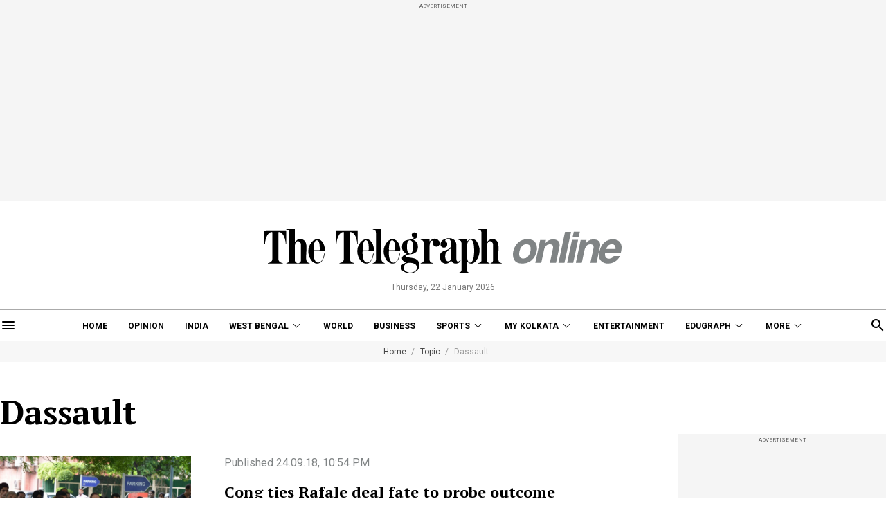

--- FILE ---
content_type: application/javascript; charset=utf-8
request_url: https://fundingchoicesmessages.google.com/f/AGSKWxX9BrWQHRbbJPQkwozuVzBT-mikQc8pKElFWtofnxySXM2ny31Ff6a2gh31sHGHajiBDILHyBoaLw33p0l7YB6P8AuEsWI0njHN_90ZHY09gGLGLDSafkn5eUQwV-wu7ag52iNryqQwTBM_aWNVOziHiyHsBCXgeSfOYHl_dV8lJ4z8SAfbA2TwguFj/_.html?clicktag=/insertAd./contribute_ad./Styles/Ad_-article-ads-
body_size: -1292
content:
window['902543c8-f449-4b8d-b47c-bebb85f8b652'] = true;